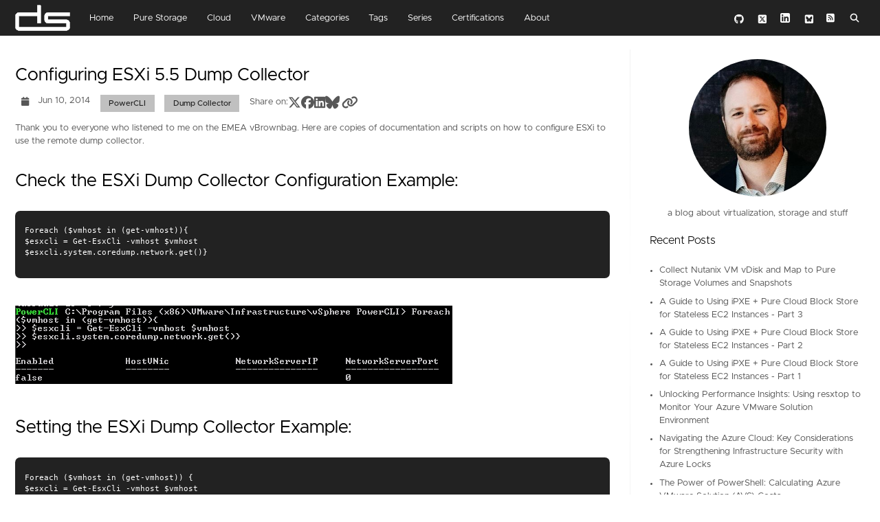

--- FILE ---
content_type: text/html; charset=utf-8
request_url: https://davidstamen.com/2014/06/10/configuring-esxi-5-5-dump-collector/
body_size: 9078
content:
<!doctype html><html lang=en data-figures class=page><head><title>Configuring ESXi 5.5 Dump Collector | davidstamen</title><meta charset=utf-8><meta name=generator content="Hugo 0.152.2"><meta name=viewport content='width=device-width,initial-scale=1,maximum-scale=1,user-scalable=no'><meta http-equiv=X-UA-Compatible content='IE=edge'><meta property="og:locale" content="en_US"><meta property="og:type" content="article"><meta name=description content="Thank you to everyone who listened to me on the EMEA vBrownbag. Here are copies of documentation and scripts on how to configure ESXi to use the remote dump …"><meta name=twitter:card content="summary"><meta name=twitter:creator content="@davidstamen"><meta name=twitter:title content="Configuring ESXi 5.5 Dump Collector"><meta property="og:url" content="https://davidstamen.com/2014/06/10/configuring-esxi-5-5-dump-collector/"><meta property="og:title" content="Configuring ESXi 5.5 Dump Collector"><meta property="og:description" content="Thank you to everyone who listened to me on the EMEA vBrownbag. Here are copies of documentation and scripts on how to configure ESXi to use the remote dump …"><meta property="og:image" content="https://davidstamen.com/featured/powercli.png"><meta name=twitter:card content="summary"><meta name=twitter:title content="Configuring ESXi 5.5 Dump Collector"><meta name=twitter:description content="Thank you to everyone who listened to me on the EMEA vBrownbag. Here are copies of documentation and scripts on how to configure ESXi to use the remote dump collector.
Check the ESXi Dump Collector Configuration Example: Foreach ($vmhost in (get-vmhost)){ $esxcli = Get-EsxCli -vmhost $vmhost $esxcli.system.coredump.network.get()} Setting the ESXi Dump Collector Example: Foreach ($vmhost in (get-vmhost)) { $esxcli = Get-EsxCli -vmhost $vmhost $esxcli.system.coredump.network.set($null, “vmk0″, “IPtoDumpCollector″, “6500″) $esxcli.system.coredump.network.set($true)}"><link rel=apple-touch-icon sizes=180x180 href=https://davidstamen.com/icons/apple-touch-icon.png><link rel=icon type=image/png sizes=32x32 href=https://davidstamen.com/icons/favicon-32x32.png><link rel=icon type=image/png sizes=16x16 href=https://davidstamen.com/icons/favicon-16x16.png><link rel=manifest href=https://davidstamen.com/icons/site.webmanifest><link rel=mask-icon href=https://davidstamen.com/icons/safari-pinned-tab.svg color=#002538><meta name=msapplication-TileColor content="#002538"><meta name=theme-color content="#002538"><link rel=canonical href=https://davidstamen.com/2014/06/10/configuring-esxi-5-5-dump-collector/><link rel=stylesheet href=https://cdnjs.cloudflare.com/ajax/libs/font-awesome/6.5.2/css/all.min.css><link rel=preload href=https://davidstamen.com/css/styles.9b7ed81ff868592fa96e77923a28b4caf4f8f4264aa53a4e49349599ea1f37ab1bde78a13405035fcbf58c0d82d43b8fbfb6e56321cb9dcf735e97b3d30ff8a5.css as=style><link rel=preload href=https://davidstamen.com/js/bundle.min.e579629b0594dfed4038828f6b719251a5a0719c61c4aa75312dfb440669173e9c685eaa03c20af61c2a26fd2a10fcae264670aea67a01d1988acf67f33623f4.js as=script><link rel=stylesheet href=https://davidstamen.com/css/styles.9b7ed81ff868592fa96e77923a28b4caf4f8f4264aa53a4e49349599ea1f37ab1bde78a13405035fcbf58c0d82d43b8fbfb6e56321cb9dcf735e97b3d30ff8a5.css></head><body data-code=7 data-lines=true id=documentTop><header class=nav_header><nav class=nav><a href=https://davidstamen.com/ class='nav_brand nav_item'><img src=https://davidstamen.com/images/logo2.png class=logo><div class=nav_close><div><svg class="icon"><use xlink:href="#open-menu"/></svg>
<svg class="icon"><use xlink:href="#closeme"/></svg></div></div></a><div class='nav_body nav_body_left'><div class=nav_parent><a href=https://davidstamen.com/ class=nav_item>Home</a></div><div class=nav_parent><a href=https://davidstamen.com/categories/pure-storage/ class=nav_item>Pure Storage</a></div><div class=nav_parent><a href=https://davidstamen.com/categories/cloud/ class=nav_item>Cloud</a></div><div class=nav_parent><a href=https://davidstamen.com/categories/vmware/ class=nav_item>VMware</a></div><div class=nav_parent><a href=https://davidstamen.com/categories/ class=nav_item>Categories</a></div><div class=nav_parent><a href=https://davidstamen.com/tags/ class=nav_item>Tags</a></div><div class=nav_parent><a href=https://davidstamen.com/series/ class=nav_item>Series</a></div><div class=nav_parent><a href='https://www.credly.com/users/davidstamen/badges?sort=-state_updated_at&amp;page=1' class=nav_item>Certifications</a></div><div class=nav_parent><a href=https://davidstamen.com/about/ class=nav_item>About</a></div><div class=follow><a href=https://github.com/dstamen><svg class="icon"><use xlink:href="#github"/></svg>
</a><a href=https://twitter.com/davidstamen><svg class="icon"><use xlink:href="#x"/></svg>
</a><a href=https://www.linkedin.com/in/davidstamen><svg class="icon"><use xlink:href="#linkedin"/></svg>
</a><a href=https://bsky.app/profile/davidstamen.bsky.social><svg class="icon"><use xlink:href="#bluesky"/></svg>
</a><a href=https://davidstamen.com/index.xml><svg class="icon"><use xlink:href="#rss"/></svg>
</a><a href=/search><svg class="icon"><use xlink:href="#search"/></svg></a></div></div></nav></header><main><div class='grid-inverse wrap content'><article class=post_content><h1 class=post_title>Configuring ESXi 5.5 Dump Collector</h1><div class=post_meta><i class="fa fa-calendar"></i>
<span class=post_date>Jun 10, 2014</span>
<a href=https://davidstamen.com/tags/powercli class='post_tag button button_translucent'>PowerCLI
</a><a href=https://davidstamen.com/tags/dump-collector class='post_tag button button_translucent'>Dump Collector</a></div><style>.post_share{align-items:center;gap:10px}.post_share a{text-decoration:none;color:inherit}.post_share a i{font-size:1.3rem;vertical-align:middle}</style><div class=post_share>Share on:
<a href="https://twitter.com/intent/tweet?text=Configuring%20ESXi%205.5%20Dump%20Collector&url=https%3a%2f%2fdavidstamen.com%2f2014%2f06%2f10%2fconfiguring-esxi-5-5-dump-collector%2f&tw_p=tweetbutton" class=x title="Share on X" target=_blank rel=nofollow><i class="fa-brands fa-x-twitter"></i>
</a><a href="https://www.facebook.com/sharer.php?u=https%3a%2f%2fdavidstamen.com%2f2014%2f06%2f10%2fconfiguring-esxi-5-5-dump-collector%2f&t=Configuring%20ESXi%205.5%20Dump%20Collector" class=facebook title="Share on Facebook" target=_blank rel=nofollow><i class="fa-brands fa-facebook"></i>
</a><a href="https://www.linkedin.com/shareArticle?mini=true&url=https%3a%2f%2fdavidstamen.com%2f2014%2f06%2f10%2fconfiguring-esxi-5-5-dump-collector%2f &title=Configuring%20ESXi%205.5%20Dump%20Collector &summary=%26lt%3bp%26gt%3bThank%20you%20to%20everyone%20who%20listened%20to%20me%20on%20the%20EMEA%20vBrownbag.%20Here%20are%20copies%20of%20documentation%20and%20scripts%20on%20how%20to%20configure%20ESXi%20to%20use%20the%20remote%20dump%20collector.%26lt%3b%2fp%26gt%3b%0a%26lt%3bh1%20id%3d%26%2334%3bcheck-the-esxi-dump-collector-configuration-example%26%2334%3b%26gt%3bCheck%20the%20ESXi%20Dump%20Collector%20Configuration%20Example%3a%26lt%3b%2fh1%26gt%3b%0a%26lt%3bdiv%20class%3d%26%2334%3bhighlight%26%2334%3b%26gt%3b%26lt%3bpre%20tabindex%3d%26%2334%3b0%26%2334%3b%20class%3d%26%2334%3bchroma%26%2334%3b%26gt%3b%26lt%3bcode%20class%3d%26%2334%3blanguage-fallback%26%2334%3b%20data-lang%3d%26%2334%3bfallback%26%2334%3b%26gt%3b%26lt%3bspan%20class%3d%26%2334%3bline%26%2334%3b%26gt%3b%26lt%3bspan%20class%3d%26%2334%3bcl%26%2334%3b%26gt%3bForeach%20%28%24vmhost%20in%20%28get-vmhost%29%29%7b%0a%26lt%3b%2fspan%26gt%3b%26lt%3b%2fspan%26gt%3b%26lt%3bspan%20class%3d%26%2334%3bline%26%2334%3b%26gt%3b%26lt%3bspan%20class%3d%26%2334%3bcl%26%2334%3b%26gt%3b%24esxcli%20%3d%20Get-EsxCli%20-vmhost%20%24vmhost%0a%26lt%3b%2fspan%26gt%3b%26lt%3b%2fspan%26gt%3b%26lt%3bspan%20class%3d%26%2334%3bline%26%2334%3b%26gt%3b%26lt%3bspan%20class%3d%26%2334%3bcl%26%2334%3b%26gt%3b%24esxcli.system.coredump.network.get%28%29%7d%0a%26lt%3b%2fspan%26gt%3b%26lt%3b%2fspan%26gt%3b%26lt%3b%2fcode%26gt%3b%26lt%3b%2fpre%26gt%3b%26lt%3b%2fdiv%26gt%3b%26lt%3bp%26gt%3b%26lt%3bimg%20src%3d%26%2334%3b%2fimages%2fscreenshot.361.jpg%26%2334%3b%20alt%3d%26%2334%3b%26%2334%3b%26gt%3b%26lt%3b%2fp%26gt%3b%0a%26lt%3bh1%20id%3d%26%2334%3bsetting-the-esxi-dump-collector-example%26%2334%3b%26gt%3bSetting%20the%20ESXi%20Dump%20Collector%20Example%3a%26lt%3b%2fh1%26gt%3b%0a%26lt%3bdiv%20class%3d%26%2334%3bhighlight%26%2334%3b%26gt%3b%26lt%3bpre%20tabindex%3d%26%2334%3b0%26%2334%3b%20class%3d%26%2334%3bchroma%26%2334%3b%26gt%3b%26lt%3bcode%20class%3d%26%2334%3blanguage-fallback%26%2334%3b%20data-lang%3d%26%2334%3bfallback%26%2334%3b%26gt%3b%26lt%3bspan%20class%3d%26%2334%3bline%26%2334%3b%26gt%3b%26lt%3bspan%20class%3d%26%2334%3bcl%26%2334%3b%26gt%3bForeach%20%28%24vmhost%20in%20%28get-vmhost%29%29%20%7b%0a%26lt%3b%2fspan%26gt%3b%26lt%3b%2fspan%26gt%3b%26lt%3bspan%20class%3d%26%2334%3bline%26%2334%3b%26gt%3b%26lt%3bspan%20class%3d%26%2334%3bcl%26%2334%3b%26gt%3b%24esxcli%20%3d%20Get-EsxCli%20-vmhost%20%24vmhost%0a%26lt%3b%2fspan%26gt%3b%26lt%3b%2fspan%26gt%3b%26lt%3bspan%20class%3d%26%2334%3bline%26%2334%3b%26gt%3b%26lt%3bspan%20class%3d%26%2334%3bcl%26%2334%3b%26gt%3b%24esxcli.system.coredump.network.set%28%24null%2c%20%e2%80%9cvmk0%e2%80%b3%2c%20%e2%80%9cIPtoDumpCollector%e2%80%b3%2c%20%e2%80%9c6500%e2%80%b3%29%0a%26lt%3b%2fspan%26gt%3b%26lt%3b%2fspan%26gt%3b%26lt%3bspan%20class%3d%26%2334%3bline%26%2334%3b%26gt%3b%26lt%3bspan%20class%3d%26%2334%3bcl%26%2334%3b%26gt%3b%24esxcli.system.coredump.network.set%28%24true%29%7d%0a%26lt%3b%2fspan%26gt%3b%26lt%3b%2fspan%26gt%3b%26lt%3b%2fcode%26gt%3b%26lt%3b%2fpre%26gt%3b%26lt%3b%2fdiv%26gt%3b%26lt%3bp%26gt%3b%26lt%3bimg%20src%3d%26%2334%3b%2fimages%2fscreenshot.351.jpg%26%2334%3b%20alt%3d%26%2334%3b%26%2334%3b%26gt%3b%26lt%3b%2fp%26gt%3b&source=LinkedIn" title="Share on LinkedIn" target=_blank rel=nofollow><i class="fa-brands fa-linkedin"></i>
</a><a href="https://bsky.app/intent/compose?text=Configuring%20ESXi%205.5%20Dump%20Collector&url=https%3a%2f%2fdavidstamen.com%2f2014%2f06%2f10%2fconfiguring-esxi-5-5-dump-collector%2f" class=bluesky title="Share on Bluesky" target=_blank rel=nofollow><i class="fa-brands fa-bluesky"></i>
</a><a href=https://davidstamen.com/2014/06/10/configuring-esxi-5-5-dump-collector/ title="Copy Link" class="link link_yank"><i class="fa fa-link"></i></a></div><p>Thank you to everyone who listened to me on the EMEA vBrownbag. Here are copies of documentation and scripts on how to configure ESXi to use the remote dump collector.</p><h1 id=check-the-esxi-dump-collector-configuration-example>Check the ESXi Dump Collector Configuration Example:</h1><div class=highlight><pre tabindex=0 class=chroma><code class=language-fallback data-lang=fallback><span class=line><span class=cl>Foreach ($vmhost in (get-vmhost)){
</span></span><span class=line><span class=cl>$esxcli = Get-EsxCli -vmhost $vmhost
</span></span><span class=line><span class=cl>$esxcli.system.coredump.network.get()}
</span></span></code></pre></div><p><img src=/images/screenshot.361.jpg alt></p><h1 id=setting-the-esxi-dump-collector-example>Setting the ESXi Dump Collector Example:</h1><div class=highlight><pre tabindex=0 class=chroma><code class=language-fallback data-lang=fallback><span class=line><span class=cl>Foreach ($vmhost in (get-vmhost)) {
</span></span><span class=line><span class=cl>$esxcli = Get-EsxCli -vmhost $vmhost
</span></span><span class=line><span class=cl>$esxcli.system.coredump.network.set($null, “vmk0″, “IPtoDumpCollector″, “6500″)
</span></span><span class=line><span class=cl>$esxcli.system.coredump.network.set($true)}
</span></span></code></pre></div><p><img src=/images/screenshot.351.jpg alt></p><h1 id=test-host-by-causing-psod>Test Host by Causing PSOD</h1><p>Run the following command via SSH or Direct Shell. We can see that the server is now doing a network coredump.</p><div class=highlight><pre tabindex=0 class=chroma><code class=language-fallback data-lang=fallback><span class=line><span class=cl>vsish -e set /reliability/crashMe/Panic 1
</span></span></code></pre></div><p><img src=/images/screenshot.391.jpg alt></p><p>#Post-Installation Changes
If you wish to change the default port or maxsize of the dump, these can be changed by modifying the vmconfig-netdump.xml file. See below link with instructions on how to make the changes and restart the Dump Collector Service.
<a href="http://kb.vmware.com/selfservice/microsites/search.do?language=en_US&amp;cmd=displayKC&amp;externalId=2002954">KB2002954</a></p><p>#PowerCLI Scripts courtesy of Mike Laverick
<a href=http://www.mikelaverick.com/2013/12/back-to-basics-installing-other-optional-vcenter-5-5-services/>http://www.mikelaverick.com/2013/12/back-to-basics-installing-other-optional-vcenter-5-5-services/</a></p><div id=disqus_thread></div><script type="f57febe46bf49ff9885b27e7-text/javascript">(function(){if(window.location.hostname=="localhost")return;var t,e=document.createElement("script");e.type="text/javascript",e.async=!0,t="davidstamen",e.src="//"+t+".disqus.com/embed.js",(document.getElementsByTagName("head")[0]||document.getElementsByTagName("body")[0]).appendChild(e)})()</script><noscript>Please enable JavaScript to view the <a href=http://disqus.com/?ref_noscript>comments powered by Disqus.</a></noscript><a href=http://disqus.com/ class=dsq-brlink>comments powered by <span class=logo-disqus>Disqus</span></a><h3>See Also</h3><ul><li><a href=/2014/06/10/configuring-esxi-5-5-syslog-collector/>Configuring ESXi 5.5 Syslog Collector</a></li><li><a href=/2014/05/22/create-vmfs-datastore-using-powercli/>Create VMFS Datastore Using PowerCLI</a></li><li><a href=/2014/05/06/get-naa-id-for-virtual-machine-rdms-in-vmware/>Get NAA.ID for Virtual Machine RDM's in VMware</a></li></ul></article><aside class=sidebar><section class=sidebar_inner><center><img src=/images/me8.png style=width:200px;height:200px;border-radius:50%;object-fit:cover></center><div><center>a blog about virtualization, storage and stuff</center></div><h4 class=mt-4>Recent Posts</h4><ul class=flex-column><li><a href=https://davidstamen.com/2025/12/16/collect-nutanix-vm-vdisk-and-map-to-pure-storage-volumes-and-snapshots/ class=nav-link>Collect Nutanix VM vDisk and Map to Pure Storage Volumes and Snapshots</a></li><li><a href=https://davidstamen.com/2025/08/11/a-guide-to-using-ipxe--pure-cloud-block-store-for-stateless-ec2-instances-part-3/ class=nav-link>A Guide to Using iPXE + Pure Cloud Block Store for Stateless EC2 Instances - Part 3</a></li><li><a href=https://davidstamen.com/2025/08/08/a-guide-to-using-ipxe--pure-cloud-block-store-for-stateless-ec2-instances-part-2/ class=nav-link>A Guide to Using iPXE + Pure Cloud Block Store for Stateless EC2 Instances - Part 2</a></li><li><a href=https://davidstamen.com/2025/08/07/a-guide-to-using-ipxe--pure-cloud-block-store-for-stateless-ec2-instances-part-1/ class=nav-link>A Guide to Using iPXE + Pure Cloud Block Store for Stateless EC2 Instances - Part 1</a></li><li><a href=https://davidstamen.com/2024/07/03/unlocking-performance-insights-using-resxtop-to-monitor-your-azure-vmware-solution-environment/ class=nav-link>Unlocking Performance Insights: Using resxtop to Monitor Your Azure VMware Solution Environment</a></li><li><a href=https://davidstamen.com/2023/08/28/navigating-the-azure-cloud-key-considerations-for-strengthening-infrastructure-security-with-azure-locks/ class=nav-link>Navigating the Azure Cloud: Key Considerations for Strengthening Infrastructure Security with Azure Locks</a></li><li><a href=https://davidstamen.com/2023/08/21/the-power-of-powershell-calculating-azure-vmware-solution-avs-costs/ class=nav-link>The Power of PowerShell: Calculating Azure VMware Solution (AVS) Costs</a></li><li><a href=https://davidstamen.com/2023/08/16/navigating-the-azure-cloud-key-considerations-for-azure-vmware-solution-avs/ class=nav-link>Navigating the Azure Cloud: Key Considerations for Azure VMware Solution (AVS)</a></li></ul></section></aside></div></main><svg width="0" height="0" class="hidden"><svg id="linkedin" viewBox="0 0 448 512"><path d="M64 32C28.7 32 0 60.7.0 96V416c0 35.3 28.7 64 64 64h320c35.3.0 64-28.7 64-64V96c0-35.3-28.7-64-64-64H64zm5 170.2h66.5V416H69V202.2zm71.7-67.7a38.5 38.5.0 11-77 0 38.5 38.5.0 1177 0zM317.9 416V312c0-24.8-.5-56.7-34.5-56.7-34.6.0-39.9 27-39.9 54.9V416h-66.4V202.2h63.7v29.2h.9c8.9-16.8 30.6-34.5 62.9-34.5 67.2.0 79.7 44.3 79.7 101.9V416h-66.4z"/></svg>
<svg id="github" viewBox="0 0 576 512"><path d="M237.9 461.4C237.9 463.4 235.6 465 232.7 465 229.4 465.3 227.1 463.7 227.1 461.4 227.1 459.4 229.4 457.8 232.3 457.8 235.3 457.5 237.9 459.1 237.9 461.4zm-31.1-4.5C206.1 458.9 208.1 461.2 211.1 461.8 213.7 462.8 216.7 461.8 217.3 459.8 217.9 457.8 216 455.5 213 454.6 210.4 453.9 207.5 454.9 206.8 456.9zM251 455.2C248.1 455.9 246.1 457.8 246.4 460.1 246.7 462.1 249.3 463.4 252.3 462.7 255.2 462 257.2 460.1 256.9 458.1 256.6 456.2 253.9 454.9 251 455.2zM316.8 72C178.1 72 72 177.3 72 316c0 110.9 69.8 205.8 169.5 239.2C254.3 557.5 258.8 549.6 258.8 543.1 258.8 536.9 258.5 502.7 258.5 481.7c0 0-70 15-84.7-29.8.0.0-11.4-29.1-27.8-36.6C146 415.3 123.1 399.6 147.6 399.9c0 0 24.9 2 38.6 25.8 21.9 38.6 58.6 27.5 72.9 20.9C261.4 430.6 267.9 419.5 275.1 412.9 219.2 406.7 162.8 398.6 162.8 302.4 162.8 274.9 170.4 261.1 186.4 243.5 183.8 237 175.3 210.2 189 175.6c20.9-6.5 69 27 69 27C278 197 299.5 194.1 320.8 194.1S363.6 197 383.6 202.6c0 0 48.1-33.6 69-27C466.3 210.3 457.8 237 455.2 243.5c16 17.7 25.8 31.5 25.8 58.9.0 96.5-58.9 104.2-114.8 110.5C375.4 420.8 383.2 435.8 383.2 459.3 383.2 493 382.9 534.7 382.9 542.9 382.9 549.4 387.5 557.3 400.2 555 500.2 521.8 568 426.9 568 316 568 177.3 455.5 72 316.8 72zM169.2 416.9C167.9 417.9 168.2 420.2 169.9 422.1 171.5 423.7 173.8 424.4 175.1 423.1 176.4 422.1 176.1 419.8 174.4 417.9 172.8 416.3 170.5 415.6 169.2 416.9zM158.4 408.8C157.7 410.1 158.7 411.7 160.7 412.7 162.3 413.7 164.3 413.4 165 412 165.7 410.7 164.7 409.1 162.7 408.1 160.7 407.5 159.1 407.8 158.4 408.8zm32.4 35.6C189.2 445.7 189.8 448.7 192.1 450.6 194.4 452.9 197.3 453.2 198.6 451.6 199.9 450.3 199.3 447.3 197.3 445.4 195.1 443.1 192.1 442.8 190.8 444.4zm-11.4-14.7C177.8 430.7 177.8 433.3 179.4 435.6 181 437.9 183.7 438.9 185 437.9 186.6 436.6 186.6 434 185 431.7 183.6 429.4 181 428.4 179.4 429.7z"/></svg>
<svg id="facebook" viewBox="0 0 576 512"><path d="M160 96c-35.3.0-64 28.7-64 64V480c0 35.3 28.7 64 64 64h98.2V398.2H205.4V320h52.8V286.3c0-87.1 39.4-127.5 125-127.5C399.4 158.8 427.4 162 438.9 165.2V236C432.9 235.4 422.4 235 409.3 235c-42 0-58.2 15.9-58.2 57.2V320h83.6l-14.4 78.2H351V544H480c35.3.0 64-28.7 64-64V160c0-35.3-28.7-64-64-64H160z"/></svg>
<svg id="bluesky" viewBox="0 0 576 512"><path d="M160 96c-35.3.0-64 28.7-64 64V480c0 35.3 28.7 64 64 64H480c35.3.0 64-28.7 64-64V160c0-35.3-28.7-64-64-64H160zM320 311.4c14.5-30 54-85.8 90.7-113.3 26.5-19.9 69.3-35.2 69.3 13.7C480 221.6 474.4 293.9 471.1 305.6c-11.4 40.8-53 51.2-90 44.9 64.7 11 81.2 47.5 45.6 84-67.5 69.3-97-17.4-104.6-39.6L321.8 394C320.9 391.4 320.4 389.9 320 389.9S319.1 391.4 318.2 394C318.1 394.3 318 394.6 317.9 394.9 310.3 417.1 280.8 503.7 213.3 434.5c-35.5-36.5-19.1-73 45.6-84C221.9 356.8 180.3 346.4 168.9 305.6 165.6 293.9 160 221.6 160 211.8c0-48.9 42.9-33.5 69.3-13.7 36.7 27.5 76.2 83.4 90.7 113.3z"/></svg>
<svg id="yank" viewBox="0 0 576 512"><path d="M451.5 160c-16.6.0-32.7 4.5-46.8 12.7-15.8-16-34.2-29.4-54.5-39.5 28.2-24 64.1-37.2 101.3-37.2C537.9 96 608 166 608 252.5c0 41.5-16.5 81.3-45.8 110.6l-71.1 71.1C461.8 463.5 422 480 380.5 480 294.1 480 224 410 224 323.5 224 322 224 320.5 224.1 319c.5-17.7 15.2-31.6 32.9-31.1s31.6 15.2 31.1 32.9C288.1 321.7 288.1 322.6 288.1 323.4c0 51.1 41.4 92.5 92.5 92.5C405.1 415.9 428.6 406.2 446 388.8l71.1-71.1c17.3-17.3 27.1-40.9 27.1-65.4C544.2 201.2 502.8 159.8 451.7 159.8zM307.2 237.3C305.3 236.5 303.4 235.4 301.7 234.2c-12.6-6.5-27-10.2-42.1-10.2C235.1 224 211.6 233.7 194.2 251.1l-71.1 71.1C105.8 339.5 96 363.1 96 387.6c0 51.1 41.4 92.5 92.5 92.5C205 480.1 221.1 475.7 235.2 467.5c15.8 16 34.2 29.4 54.6 39.5-28.2 23.9-64 37.2-101.3 37.2C102.1 544.2 32 474.2 32 387.7c0-41.5 16.5-81.3 45.8-110.6L148.9 206c29.3-29.3 69.1-45.8 110.6-45.8 86.6.0 156.5 70.6 156.5 156.9C416 318.4 416 319.7 416 321 415.6 338.7 400.9 352.6 383.2 352.2 365.5 351.8 351.6 337.1 352 319.4 352 318.6 352 317.9 352 317.1c0-33.7-18-63.3-44.8-79.6z"/></svg>
<svg id="rss" viewBox="0 0 576 512"><path d="M64 32C28.7 32 0 60.7.0 96V416c0 35.3 28.7 64 64 64h320c35.3.0 64-28.7 64-64V96c0-35.3-28.7-64-64-64H64zM96 136c0-13.3 10.7-24 24-24 137 0 248 111 248 248 0 13.3-10.7 24-24 24s-24-10.7-24-24c0-110.5-89.5-2e2-2e2-2e2-13.3.0-24-10.7-24-24zm0 96c0-13.3 10.7-24 24-24 83.9.0 152 68.1 152 152 0 13.3-10.7 24-24 24s-24-10.7-24-24c0-57.4-46.6-104-104-104-13.3.0-24-10.7-24-24zm0 120a32 32 0 1164 0 32 32 0 11-64 0z"/></svg>
<svg id="calendar" viewBox="0 0 640 640"><path d="M224 64c17.7.0 32 14.3 32 32v32H384V96c0-17.7 14.3-32 32-32s32 14.3 32 32v32h32c35.3.0 64 28.7 64 64V480c0 35.3-28.7 64-64 64H160c-35.3.0-64-28.7-64-64V192c0-35.3 28.7-64 64-64h32V96c0-17.7 14.3-32 32-32zM160 304v32C160 344.8 167.2 352 176 352h32C216.8 352 224 344.8 224 336V304C224 295.2 216.8 288 208 288H176C167.2 288 160 295.2 160 304zm128 0v32C288 344.8 295.2 352 304 352h32C344.8 352 352 344.8 352 336V304C352 295.2 344.8 288 336 288H304C295.2 288 288 295.2 288 304zm144-16C423.2 288 416 295.2 416 304v32C416 344.8 423.2 352 432 352h32C472.8 352 480 344.8 480 336V304C480 295.2 472.8 288 464 288H432zM160 432v32C160 472.8 167.2 480 176 480h32C216.8 480 224 472.8 224 464V432C224 423.2 216.8 416 208 416H176C167.2 416 160 423.2 160 432zm144-16C295.2 416 288 423.2 288 432v32C288 472.8 295.2 480 304 480h32C344.8 480 352 472.8 352 464V432C352 423.2 344.8 416 336 416H304zm112 16v32C416 472.8 423.2 480 432 480h32C472.8 480 480 472.8 480 464V432C480 423.2 472.8 416 464 416H432C423.2 416 416 423.2 416 432z"/></svg>
<svg id="x" viewBox="0 0 576 512"><path d="M160 96c-35.3.0-64 28.7-64 64V480c0 35.3 28.7 64 64 64H480c35.3.0 64-28.7 64-64V160c0-35.3-28.7-64-64-64H160zm297.1 84L353.3 298.6 475.4 460H379.8L305 362.1 219.3 460H171.8l111-126.9L165.7 180h98l67.7 89.5L409.6 180h47.5zM419.3 431.6 249.4 206.9H221.1L392.9 431.6h26.4z"/></svg>
<svg id="search" viewBox="0 0 640 640"><path d="M480 272c0 45.9-14.9 88.3-40 122.7L566.6 521.4C579.1 533.9 579.1 554.2 566.6 566.7S533.8 579.2 521.3 566.7L394.7 440c-34.4 25.1-76.8 40-122.7 40-114.9.0-208-93.1-208-208C64 157.1 157.1 64 272 64s208 93.1 208 208zM272 416c79.5.0 144-64.5 144-144S351.5 128 272 128 128 192.5 128 272s64.5 144 144 144z"/></svg>
<symbol aria-hidden=true xmlns=http://www.w3.org/2000/svg viewbox="0 0 512 512" id=mail><path d="M502.3 190.8c3.9-3.1 9.7-.2 9.7 4.7V400c0 26.5-21.5 48-48 48H48c-26.5 0-48-21.5-48-48V195.6c0-5 5.7-7.8 9.7-4.7 22.4 17.4 52.1 39.5 154.1 113.6 21.1 15.4 56.7 47.8 92.2 47.6 35.7.3 72-32.8 92.3-47.6 102-74.1 131.6-96.3 154-113.7zM256 320c23.2.4 56.6-29.2 73.4-41.4 132.7-96.3 142.8-104.7 173.4-128.7 5.8-4.5 9.2-11.5 9.2-18.9v-19c0-26.5-21.5-48-48-48H48C21.5 64 0 85.5 0 112v19c0 7.4 3.4 14.3 9.2 18.9 30.6 23.9 40.7 32.4 173.4 128.7 16.8 12.2 50.2 41.8 73.4 41.4z"></path></symbol><symbol xmlns=http://www.w3.org/2000/svg viewbox="0 0 612 612" id=arrow><path d="M604.501 440.509L325.398 134.956c-5.331-5.357-12.423-7.627-19.386-7.27-6.989-.357-14.056 1.913-19.387 7.27L7.499 440.509c-9.999 10.024-9.999 26.298 0 36.323s26.223 10.024 36.222 0l262.293-287.164L568.28 476.832c9.999 10.024 26.222 10.024 36.221 0 9.999-10.023 9.999-26.298 0-36.323z"></path></symbol><symbol viewbox="0 0 512 512" xmlns=http://www.w3.org/2000/svg id=carly><path d="M504.971 239.029L448 182.059V84c0-46.317-37.682-84-84-84h-44c-13.255 0-24 10.745-24 24s10.745 24 24 24h44c19.851 0 36 16.149 36 36v108c0 6.365 2.529 12.47 7.029 16.971L454.059 256l-47.029 47.029A24.002 24.002 0 0 0 400 320v108c0 19.851-16.149 36-36 36h-44c-13.255 0-24 10.745-24 24s10.745 24 24 24h44c46.318 0 84-37.683 84-84v-98.059l56.971-56.971c9.372-9.372 9.372-24.568 0-33.941zM112 192V84c0-19.851 16.149-36 36-36h44c13.255 0 24-10.745 24-24S205.255 0 192 0h-44c-46.318 0-84 37.683-84 84v98.059l-56.971 56.97c-9.373 9.373-9.373 24.568 0 33.941L64 329.941V428c0 46.317 37.682 84 84 84h44c13.255 0 24-10.745 24-24s-10.745-24-24-24h-44c-19.851 0-36-16.149-36-36V320c0-6.365-2.529-12.47-7.029-16.971L57.941 256l47.029-47.029A24.002 24.002 0 0 0 112 192z"></path></symbol><symbol xmlns=http://www.w3.org/2000/svg viewbox="0 0 512 512" id=copy><path d="M366.345 406.069H66.207c-9.751 0-17.655-7.904-17.655-17.655V17.655C48.552 7.904 56.456 0 66.207 0h300.138C376.096 0 384 7.904 384 17.655v370.759c0 9.751-7.904 17.655-17.655 17.655z" fill=#f1f4fb></path><path d="M384 388.414v-76.992c-.907.322-1.869.494-2.751.882-6.307-6.593-14.733-11.025-24.111-11.964a40.49 40.49 0 0 0-8.448.039v-92.93c0-21.903-17.82-39.723-39.723-39.724a40.5 40.5 0 0 0-4.036.202c-20.012 2.004-35.689 19.916-35.689 40.781v101.773l-21.581 21.581c-15.241 15.241-21.393 36.866-16.456 57.847l3.802 16.16h131.338c9.75 0 17.655-7.905 17.655-17.655z" fill=#d5dced></path><circle cx=128 cy=105.931 r=26.483 fill=#b4e66e></circle><circle cx=128 cy=203.034 r=26.483 fill=#dae169></circle><circle cx=128 cy=300.138 r=26.483 fill=#ffdc64></circle><path d="M331.034 229.517H189.793c-4.879 0-8.828-3.953-8.828-8.828s3.948-8.828 8.828-8.828h141.241c4.879 0 8.828 3.953 8.828 8.828s-3.948 8.828-8.828 8.828z" fill=#7f8499></path><path d="M295.724 194.207H189.793a8.826 8.826 0 0 1-8.828-8.828 8.826 8.826 0 0 1 8.828-8.828h105.931a8.826 8.826 0 0 1 8.828 8.828 8.826 8.826 0 0 1-8.828 8.828z" fill=#5b5d6e></path><path d="M331.034 326.621H189.793c-4.879 0-8.828-3.953-8.828-8.828s3.948-8.828 8.828-8.828h141.241c4.879 0 8.828 3.953 8.828 8.828s-3.948 8.828-8.828 8.828z" fill=#7f8499></path><path d="M295.724 291.31H189.793c-4.879 0-8.828-3.953-8.828-8.828s3.948-8.828 8.828-8.828h105.931c4.879 0 8.828 3.953 8.828 8.828s-3.948 8.828-8.828 8.828z" fill=#5b5d6e></path><path d="M331.034 132.414H189.793a8.826 8.826 0 0 1-8.828-8.828 8.826 8.826 0 0 1 8.828-8.828h141.241a8.826 8.826 0 0 1 8.828 8.828 8.826 8.826 0 0 1-8.828 8.828z" fill=#7f8499></path><path d="M295.724 97.103H189.793a8.826 8.826 0 0 1-8.828-8.828 8.826 8.826 0 0 1 8.828-8.828h105.931a8.826 8.826 0 0 1 8.828 8.828 8.825 8.825 0 0 1-8.828 8.828z" fill=#5b5d6e></path><path d="M443.656 335.563c-13.21-1.323-24.345 9.015-24.345 21.954v-7.569c0-11.544-8.306-22.063-19.794-23.213-13.209-1.323-24.344 9.015-24.344 21.954v-7.569c0-11.544-8.306-22.063-19.794-23.213-13.209-1.323-24.344 9.015-24.344 21.954V207.448c0-12.939-11.135-23.277-24.345-21.954-11.486 1.15-19.793 11.669-19.793 23.213v109.086l-26.752 26.752a44.14 44.14 0 0 0-11.754 41.32l18.47 78.495c6.567 27.913 31.475 47.64 60.15 47.64h74.645c34.127 0 61.793-27.666 61.793-61.793v-91.431c-.001-11.544-8.306-22.063-19.793-23.213z" fill=#f0c087></path><path d="M339.862 361.377a8.829 8.829 0 0 0 8.828-8.828v-34.194c-10.052 2.061-17.655 10.844-17.655 21.506v12.687a8.827 8.827 0 0 0 8.827 8.829zM384 370.205a8.829 8.829 0 0 0 8.828-8.828v-34.194c-10.052 2.061-17.655 10.844-17.655 21.506v12.687a8.827 8.827 0 0 0 8.827 8.829zm44.138 8.827a8.829 8.829 0 0 0 8.828-8.828V336.01c-10.052 2.061-17.655 10.844-17.655 21.506v12.687a8.827 8.827 0 0 0 8.827 8.829zM288.885 464.36l-20.467-86.985a28.482 28.482 0 0 1 7.585-26.663l10.893-10.894v22.113a8.829 8.829 0 0 0 17.656 0V185.933c-10.344 2.173-17.655 11.972-17.655 22.773v109.087l-26.752 26.752a44.14 44.14 0 0 0-11.754 41.32l18.47 78.495c6.567 27.913 31.475 47.64 60.15 47.64h22.026c-28.677 0-53.584-19.727-60.152-47.64z" fill=#e6af78></path></symbol><symbol xmlns=http://www.w3.org/2000/svg viewbox="0 0 512.001 512.001" id=closeme><path d="M284.286 256.002L506.143 34.144c7.811-7.811 7.811-20.475 0-28.285-7.811-7.81-20.475-7.811-28.285 0L256 227.717 34.143 5.859c-7.811-7.811-20.475-7.811-28.285 0-7.81 7.811-7.811 20.475 0 28.285l221.857 221.857L5.858 477.859c-7.811 7.811-7.811 20.475 0 28.285a19.938 19.938 0 0 0 14.143 5.857 19.94 19.94 0 0 0 14.143-5.857L256 284.287l221.857 221.857c3.905 3.905 9.024 5.857 14.143 5.857s10.237-1.952 14.143-5.857c7.811-7.811 7.811-20.475 0-28.285L284.286 256.002z"></path></symbol><symbol xmlns=http://www.w3.org/2000/svg viewbox="0 0 512 512" id=open-menu><path d="M492 236H20c-11.046 0-20 8.954-20 20s8.954 20 20 20h472c11.046 0 20-8.954 20-20s-8.954-20-20-20zm0-160H20C8.954 76 0 84.954 0 96s8.954 20 20 20h472c11.046 0 20-8.954 20-20s-8.954-20-20-20zm0 320H20c-11.046 0-20 8.954-20 20s8.954 20 20 20h472c11.046 0 20-8.954 20-20s-8.954-20-20-20z"></path></symbol></svg><footer class=footer><div class='footer_inner wrap pale'><p class='icon icon_2 transparent'><p>Copyright &copy;&nbsp;<span class=year></span>&nbsp;DAVIDSTAMEN. All Rights Reserved.&nbsp;&nbsp;&nbsp;&nbsp;&nbsp;&nbsp;<a href=https://davidstamen.com/privacy>Privacy Policy</a></p></div></footer><script src=https://davidstamen.com/js/bundle.min.e579629b0594dfed4038828f6b719251a5a0719c61c4aa75312dfb440669173e9c685eaa03c20af61c2a26fd2a10fcae264670aea67a01d1988acf67f33623f4.js type="f57febe46bf49ff9885b27e7-text/javascript"></script><foreignObject><script src="/cdn-cgi/scripts/7d0fa10a/cloudflare-static/rocket-loader.min.js" data-cf-settings="f57febe46bf49ff9885b27e7-|49" defer></script></foreignObject><script defer src="https://static.cloudflareinsights.com/beacon.min.js/vcd15cbe7772f49c399c6a5babf22c1241717689176015" integrity="sha512-ZpsOmlRQV6y907TI0dKBHq9Md29nnaEIPlkf84rnaERnq6zvWvPUqr2ft8M1aS28oN72PdrCzSjY4U6VaAw1EQ==" data-cf-beacon='{"version":"2024.11.0","token":"adc5f2d3a01748c4938f486b774a5683","r":1,"server_timing":{"name":{"cfCacheStatus":true,"cfEdge":true,"cfExtPri":true,"cfL4":true,"cfOrigin":true,"cfSpeedBrain":true},"location_startswith":null}}' crossorigin="anonymous"></script>
</body></html>